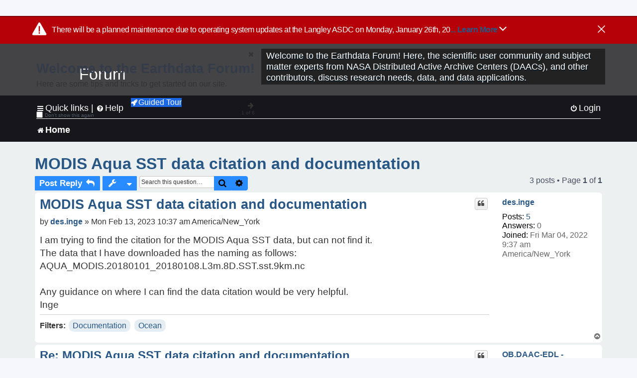

--- FILE ---
content_type: text/html; charset=UTF-8
request_url: https://forum.earthdata.nasa.gov/_custom_get_topic_id.php?postId=13986&sid=ab193143fb4923052fd2e684f7653a19
body_size: 4
content:
3932

--- FILE ---
content_type: text/html; charset=UTF-8
request_url: https://forum.earthdata.nasa.gov/_custom_get_topic_id.php?postId=13986&sid=ab193143fb4923052fd2e684f7653a19
body_size: 4
content:
3932